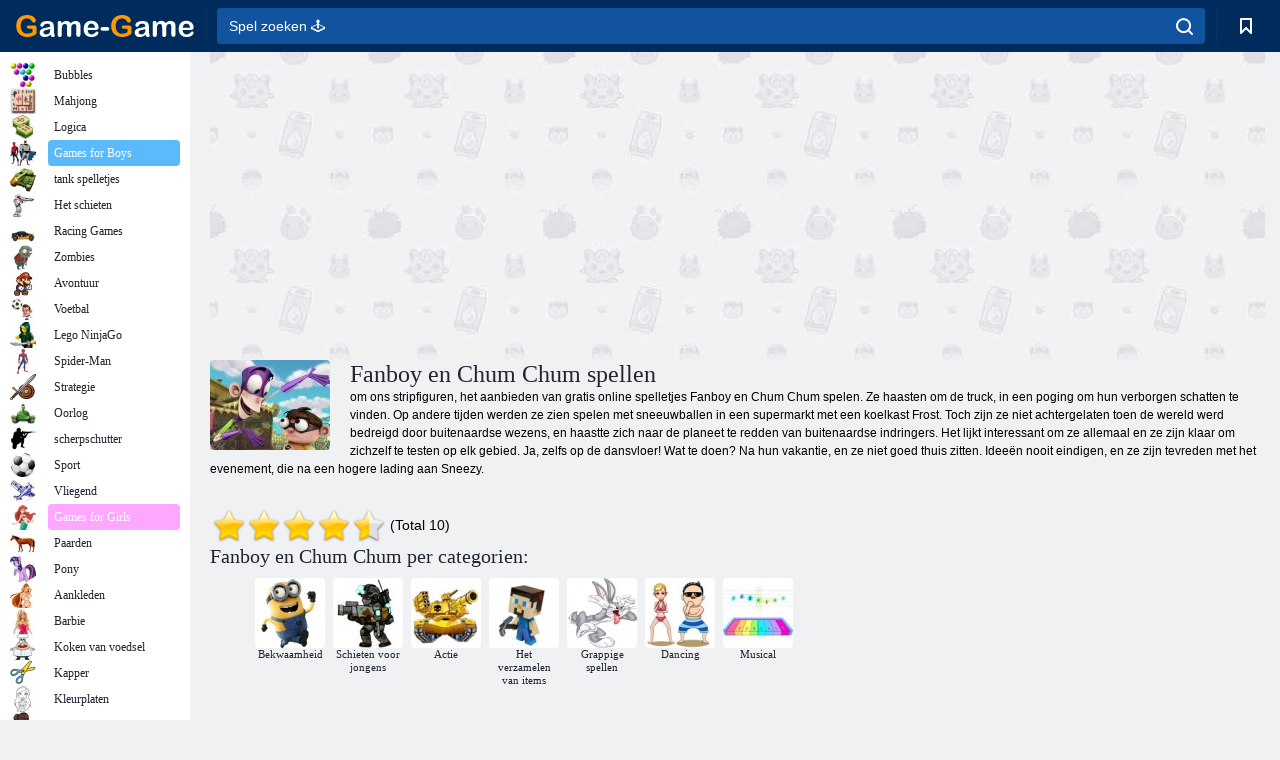

--- FILE ---
content_type: text/html; charset=utf-8
request_url: https://www.google.com/recaptcha/api2/aframe
body_size: 166
content:
<!DOCTYPE HTML><html><head><meta http-equiv="content-type" content="text/html; charset=UTF-8"></head><body><script nonce="K5psy1bXlW_J28h4f7GUBg">/** Anti-fraud and anti-abuse applications only. See google.com/recaptcha */ try{var clients={'sodar':'https://pagead2.googlesyndication.com/pagead/sodar?'};window.addEventListener("message",function(a){try{if(a.source===window.parent){var b=JSON.parse(a.data);var c=clients[b['id']];if(c){var d=document.createElement('img');d.src=c+b['params']+'&rc='+(localStorage.getItem("rc::a")?sessionStorage.getItem("rc::b"):"");window.document.body.appendChild(d);sessionStorage.setItem("rc::e",parseInt(sessionStorage.getItem("rc::e")||0)+1);localStorage.setItem("rc::h",'1768702058310');}}}catch(b){}});window.parent.postMessage("_grecaptcha_ready", "*");}catch(b){}</script></body></html>